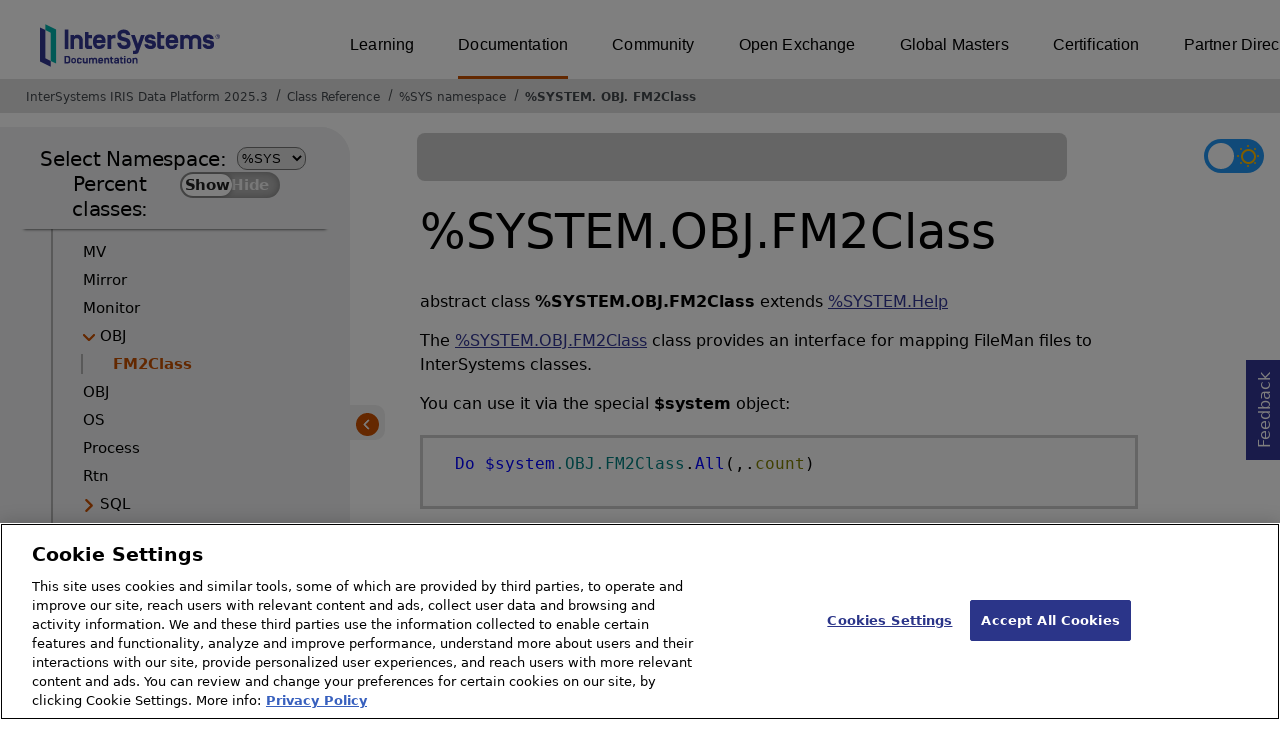

--- FILE ---
content_type: text/html; charset=utf-8
request_url: https://irisdocs.intersystems.com/irislatest/csp/documatic/%25CSP.Documatic.cls?LIBRARY=%25SYS&CLASSNAME=%25SYSTEM.OBJ.FM2Class
body_size: 60520
content:
<!DOCTYPE html>
<html lang="en">
<head><!-- OneTrust Cookies Consent Notice start for intersystems.com -->
<script src="https://cdn.cookielaw.org/scripttemplates/otSDKStub.js"  type="text/javascript" charset="UTF-8" data-domain-script="8d5650d9-35f0-4aec-8e1f-9fa3682325e6" ></script>
<script type="text/javascript">
function OptanonWrapper() { }
</script>
<!-- OneTrust Cookies Consent Notice end for docs.intersystems.com -->

<!-- Google Tag Manager -->
<script>(function(w,d,s,l,i){w[l]=w[l]||[];w[l].push({'gtm.start':
new Date().getTime(),event:'gtm.js'});var f=d.getElementsByTagName(s)[0],
j=d.createElement(s),dl=l!='dataLayer'?'&l='+l:'';j.async=true;j.src=
'https://www.googletagmanager.com/gtm.js?id='+i+dl;f.parentNode.insertBefore(j,f);
})(window,document,'script','dataLayer','GTM-T38JKJG');</script>
<!-- End Google Tag Manager --><!-- serverID = C-3 -->
<meta http-equiv="X-UA-Compatible" content="IE=edge;chrome=1" >
<meta name="viewport" content="width=device-width, initial-scale=1.0">
<meta property="og:image:width" content="1200">
<meta property="og:image:height" content="630">
<title>%SYSTEM.OBJ.FM2Class - InterSystems IRIS Data Platform 2025.3</title>
<meta name="twitter:title" content="%SYSTEM.OBJ.FM2Class - InterSystems IRIS Data Platform 2025.3">
<meta name="description" content="The %SYSTEM.OBJ.FM2Class class provides an interface for mapping  FileMan files to InterSystems classes. You can use it via the special $system object:  Do $sys">
<meta name="og:description" content="The %SYSTEM.OBJ.FM2Class class provides an interface for mapping  FileMan files to InterSystems classes. You can use it via the special $system object:  Do $sys">
<meta name="twitter:description" content="The %SYSTEM.OBJ.FM2Class class provides an interface for mapping  FileMan files to InterSystems classes. You can use it via the special $system object:  Do $sys">
<meta name="image" property="og:image" content="https://docs.intersystems.com/irislatest/csp/docbook/Intersystems_optlsy.jpg">
<meta name="twitter:image" content="https://docs.intersystems.com/irislatest/csp/docbook/Intersystems_optlsy.jpg">
<meta class="swiftype" name="ST-ContentSource" data-type="string" content="Documentation" />
<meta class="swiftype" name="ST-ContentType" data-type="string" content="Class Reference" />
<meta class="swiftype" name="ST-Product" data-type="string" content="InterSystems IRIS"/>
<meta class="algolia" name="ALG-AppID" data-type="string" content="EP91R43SFK"/>
<meta class="algolia" name="ALG-Index" data-type="string" content="docs"/>
<meta class="algolia" name="ALG-SearchKey" data-type="string" content="709759d92d99a5cf927e90c965741389"/>
<meta class="algolia" name="ALG-Product" data-type="string" content="product:'InterSystems IRIS'"/>
<meta class="algolia" name="ALG-Version" data-type="string" content="version:'2025.3'"/>
<script>
  var ALGOLIA_INSIGHTS_SRC = "https://cdn.jsdelivr.net/npm/search-insights@2.0.3";

  !function(e,a,t,n,s,i,c){e.AlgoliaAnalyticsObject=s,e[s]=e[s]||function(){
  (e[s].queue=e[s].queue||[]).push(arguments)},i=a.createElement(t),c=a.getElementsByTagName(t)[0],
  i.async=1,i.src=n,c.parentNode.insertBefore(i,c)
  }(window,document,"script",ALGOLIA_INSIGHTS_SRC,"aa");

aa('init',
{ appId: 'EP91R43SFK', apiKey: '709759d92d99a5cf927e90c965741389', } 
);
</script>
<link rel="canonical" href="https://docs.intersystems.com/irislatest/csp/documatic/%25CSP.Documatic.cls?LIBRARY=%25SYS&CLASSNAME=%25SYSTEM.OBJ.FM2Class">

<link rel="stylesheet" class="basestylesheet" id="classrefredesign" type="text/css" href="classrefredesign.css"><link rel="stylesheet" class="extrastylesheet" id="lightstylesheet" type="text/css" href="classreflight.css">

<script type="text/javascript" src="https://docs.intersystems.com/irislatest/csp/docbook/jquery-3.6.0.min.js"></script>
<script language="JavaScript" type="text/javascript" src="/irislatest/csp/broker/cspxmlhttp.js"></script><script language="JavaScript" type="text/javascript" src="/irislatest/csp/broker/cspbroker.js"></script><script>function addChildrenAfter(item,name,Id,ns) {var h=cspHttpServerMethod("7xheBiucvesM$FRBaw1cBJ4hiSX61M7WoyIRvfjIvOAOATU2XY1fIbvzIeGrad8hduFbDqqRh7R2HWPT17zHMA",name,Id,ns);if (h!==null) {item.insertAdjacentHTML('afterend',h); } else {location.reload();}return false;}</script>
</head>
<body>

<a class="ac-skip-main" href="#main" data-swiftype-index="false">Skip to main content</a>
<div id ="content-outer">

<noscript><link rel="stylesheet" id="noscriptstylesheet" type="text/css" href="https://docs.intersystems.com/irislatest/csp/docbook/noscriptstyles.css"></noscript>
<noscript><div class="noscriptbanner" data-swiftype-index="false"><p>Sorry, your browser does not support JavaScript or JavaScript is disabled. Please enable JavaScript or use another browser to have a better experience.</p></div></noscript>
<div id="banner" class="search-algolia" data-swiftype-index="false">
<div id="bannerleft">
<a href="https://docs.intersystems.com" target="_blank">
<img id="docslogo" src="https://docs.intersystems.com/irislatest/csp/docbook/IS_HBG_SM_TM-cmyk.svg" alt="InterSystems: Creative data technology" height="71" width="263">
</a>
</div> <!-- end of bannerleft -->

<nav id="sitesmenulist" data-swiftype-index="false" aria-label="menu of other InterSystems websites">
<ul class="top-menu">
<li><a href="https://learning.intersystems.com/" target="_top">Learning</a></li>
<li class="activesite"><a href="https://docs.intersystems.com" target="_top">Documentation</a></li>
<li><a href="https://community.intersystems.com/" target="_top">Community</a></li>
<li><a href="https://openexchange.intersystems.com/" target="_top">Open Exchange</a></li>
<li><a href="https://globalmasters.intersystems.com/" target="_top">Global Masters</a></li>
<li><a href="https://www.intersystems.com/support-learning/learning-services/certification-program/" target="_top">Certification</a></li>
<li><a href="https://partner.intersystems.com/" target="_top">Partner Directory</a></li>
</ul>
</nav>
</div> <!-- end of banner -->

<nav class="locatordiv" data-swiftype-index="false" aria-label="breadcrumbs">
<ol>
<li><A href="/irislatest/csp/docbook/DocBook.UI.Page.cls" target="_blank" rel="noopener">InterSystems IRIS Data Platform 2025.3<span class="ac-visually-hidden">Opens in a new tab</span></A></li>
<li><A href="%25CSP.Documatic.cls?LIBRARY=%25SYS">Class Reference</A></li>
<li><A href="%25CSP.Documatic.cls?LIBRARY=%25SYS">%SYS namespace</A></li>
<li><A href="%25CSP.Documatic.cls?LIBRARY=%25SYS&PACKAGE=%25SYSTEM">%SYSTEM</A>.<A href="%25CSP.Documatic.cls?LIBRARY=%25SYS&PACKAGE=%25SYSTEM.OBJ">OBJ</A>.<A href="%25CSP.Documatic.cls?LIBRARY=%25SYS&CLASSNAME=%25SYSTEM.OBJ.FM2Class">FM2Class</A></li>
</ol>
</nav>



<nav id="documaticlefttoc" class="documaticlefttoc" aria-label="InterSystems IRIS Data Platform 2025.3 Class Reference navigation menu" data-swiftype-index="false">
<div class="lefttoctitle">
<form name="Main">Select Namespace: 
<select id="libList" title="Namespace to browse" onchange="window.location.href=this.value;">
<option value="%25CSP.Documatic.cls?LIBRARY=%25SYS"  selected>%SYS</option>
<option value="%25CSP.Documatic.cls?LIBRARY=ENSLIB" >ENSLIB</option>
</select>
</form>
<div class="percent-classes-switch">Percent classes: <div class="btn-container"><label data-sysclasses="show" class="switch btn-color-mode-switch" ><input value="1" id=color_mode1 name="color_mode" type="checkbox" onclick="togglePercentage()"> <label class="btn-color-mode-switch-inner" data-off="Show" data-on="Hide" for="color_mode"></label></label></div></div></div>
<ul class="toc" id="leftTocContent"><div class="leftTocitem"><img id="Im1" class="chevrontoc" src="../docbook/newIcon-nav_collapsed_arrow_orange.svg" aria-hidden="true" onclick="expandItGet('1');">
<li class="tocitem PackageChoice leftTocitem""><span onclick="expandItGet('1');" fullname="%Api" title="Expand/Collapse package %Api">%Api</span></div></li><div class="leftTocitem"><img id="Im2" class="chevrontoc" src="../docbook/newIcon-nav_collapsed_arrow_orange.svg" aria-hidden="true" onclick="expandItGet('2');">
<li class="tocitem PackageChoice leftTocitem""><span onclick="expandItGet('2');" fullname="%Archive" title="Expand/Collapse package %Archive">%Archive</span></div></li><div class="leftTocitem"><img id="Im3" class="chevrontoc" src="../docbook/newIcon-nav_collapsed_arrow_orange.svg" aria-hidden="true" onclick="expandItGet('3');">
<li class="tocitem PackageChoice leftTocitem""><span onclick="expandItGet('3');" fullname="%CSP" title="Expand/Collapse package %CSP">%CSP</span></div></li><div class="leftTocitem"><img id="Im4" class="chevrontoc" src="../docbook/newIcon-nav_collapsed_arrow_orange.svg" aria-hidden="true" onclick="expandItGet('4');">
<li class="tocitem PackageChoice leftTocitem""><span onclick="expandItGet('4');" fullname="%Collection" title="Expand/Collapse package %Collection">%Collection</span></div></li><div class="leftTocitem"><img id="Im5" class="chevrontoc" src="../docbook/newIcon-nav_collapsed_arrow_orange.svg" aria-hidden="true" onclick="expandItGet('5');">
<li class="tocitem PackageChoice leftTocitem""><span onclick="expandItGet('5');" fullname="%DeepSee" title="Expand/Collapse package %DeepSee">%DeepSee</span></div></li><div class="leftTocitem"><img id="Im6" class="chevrontoc" src="../docbook/newIcon-nav_collapsed_arrow_orange.svg" aria-hidden="true" onclick="expandItGet('6');">
<li class="tocitem PackageChoice leftTocitem""><span onclick="expandItGet('6');" fullname="%Dictionary" title="Expand/Collapse package %Dictionary">%Dictionary</span></div></li><div class="leftTocitem"><img id="Im7" class="chevrontoc" src="../docbook/newIcon-nav_collapsed_arrow_orange.svg" aria-hidden="true" onclick="expandItGet('7');">
<li class="tocitem PackageChoice leftTocitem""><span onclick="expandItGet('7');" fullname="%DocDB" title="Expand/Collapse package %DocDB">%DocDB</span></div></li><div class="leftTocitem"><img id="Im8" class="chevrontoc" src="../docbook/newIcon-nav_collapsed_arrow_orange.svg" aria-hidden="true" onclick="expandItGet('8');">
<li class="tocitem PackageChoice leftTocitem""><span onclick="expandItGet('8');" fullname="%Embedding" title="Expand/Collapse package %Embedding">%Embedding</span></div></li><div class="leftTocitem"><img id="Im9" class="chevrontoc" src="../docbook/newIcon-nav_collapsed_arrow_orange.svg" aria-hidden="true" onclick="expandItGet('9');">
<li class="tocitem PackageChoice leftTocitem""><span onclick="expandItGet('9');" fullname="%Exception" title="Expand/Collapse package %Exception">%Exception</span></div></li><div class="leftTocitem"><img id="Im10" class="chevrontoc" src="../docbook/newIcon-nav_collapsed_arrow_orange.svg" aria-hidden="true" onclick="expandItGet('10');">
<li class="tocitem PackageChoice leftTocitem""><span onclick="expandItGet('10');" fullname="%ExtentMgr" title="Expand/Collapse package %ExtentMgr">%ExtentMgr</span></div></li><div class="leftTocitem"><img id="Im11" class="chevrontoc" src="../docbook/newIcon-nav_collapsed_arrow_orange.svg" aria-hidden="true" onclick="expandItGet('11');">
<li class="tocitem PackageChoice leftTocitem""><span onclick="expandItGet('11');" fullname="%External" title="Expand/Collapse package %External">%External</span></div></li><div class="leftTocitem"><img id="Im12" class="chevrontoc" src="../docbook/newIcon-nav_collapsed_arrow_orange.svg" aria-hidden="true" onclick="expandItGet('12');">
<li class="tocitem PackageChoice leftTocitem""><span onclick="expandItGet('12');" fullname="%FileMan" title="Expand/Collapse package %FileMan">%FileMan</span></div></li><div class="leftTocitem"><img id="Im13" class="chevrontoc" src="../docbook/newIcon-nav_collapsed_arrow_orange.svg" aria-hidden="true" onclick="expandItGet('13');">
<li class="tocitem PackageChoice leftTocitem""><span onclick="expandItGet('13');" fullname="%Installer" title="Expand/Collapse package %Installer">%Installer</span></div></li><div class="leftTocitem"><img id="Im14" class="chevrontoc" src="../docbook/newIcon-nav_collapsed_arrow_orange.svg" aria-hidden="true" onclick="expandItGet('14');">
<li class="tocitem PackageChoice leftTocitem""><span onclick="expandItGet('14');" fullname="%Iterator" title="Expand/Collapse package %Iterator">%Iterator</span></div></li><div class="leftTocitem"><img id="Im15" class="chevrontoc" src="../docbook/newIcon-nav_collapsed_arrow_orange.svg" aria-hidden="true" onclick="expandItGet('15');">
<li class="tocitem PackageChoice leftTocitem""><span onclick="expandItGet('15');" fullname="%JSON" title="Expand/Collapse package %JSON">%JSON</span></div></li><div class="leftTocitem"><img id="Im16" class="chevrontoc" src="../docbook/newIcon-nav_collapsed_arrow_orange.svg" aria-hidden="true" onclick="expandItGet('16');">
<li class="tocitem PackageChoice leftTocitem""><span onclick="expandItGet('16');" fullname="%Library" title="Expand/Collapse package %Library">%Library</span></div></li><div class="leftTocitem"><img id="Im17" class="chevrontoc" src="../docbook/newIcon-nav_collapsed_arrow_orange.svg" aria-hidden="true" onclick="expandItGet('17');">
<li class="tocitem PackageChoice leftTocitem""><span onclick="expandItGet('17');" fullname="%MFT" title="Expand/Collapse package %MFT">%MFT</span></div></li><div class="leftTocitem"><img id="Im18" class="chevrontoc" src="../docbook/newIcon-nav_collapsed_arrow_orange.svg" aria-hidden="true" onclick="expandItGet('18');">
<li class="tocitem PackageChoice leftTocitem""><span onclick="expandItGet('18');" fullname="%Monitor" title="Expand/Collapse package %Monitor">%Monitor</span></div></li><div class="leftTocitem"><img id="Im19" class="chevrontoc" src="../docbook/newIcon-nav_collapsed_arrow_orange.svg" aria-hidden="true" onclick="expandItGet('19');">
<li class="tocitem PackageChoice leftTocitem""><span onclick="expandItGet('19');" fullname="%Net" title="Expand/Collapse package %Net">%Net</span></div></li><div class="leftTocitem"><img id="Im20" class="chevrontoc" src="../docbook/newIcon-nav_collapsed_arrow_orange.svg" aria-hidden="true" onclick="expandItGet('20');">
<li class="tocitem PackageChoice leftTocitem""><span onclick="expandItGet('20');" fullname="%OAuth2" title="Expand/Collapse package %OAuth2">%OAuth2</span></div></li><div class="leftTocitem"><img id="Im21" class="chevrontoc" src="../docbook/newIcon-nav_collapsed_arrow_orange.svg" aria-hidden="true" onclick="expandItGet('21');">
<li class="tocitem PackageChoice leftTocitem""><span onclick="expandItGet('21');" fullname="%Projection" title="Expand/Collapse package %Projection">%Projection</span></div></li><div class="leftTocitem"><img id="Im22" class="chevrontoc" src="../docbook/newIcon-nav_collapsed_arrow_orange.svg" aria-hidden="true" onclick="expandItGet('22');">
<li class="tocitem PackageChoice leftTocitem""><span onclick="expandItGet('22');" fullname="%REST" title="Expand/Collapse package %REST">%REST</span></div></li><div class="leftTocitem"><img id="Im23" class="chevrontoc" src="../docbook/newIcon-nav_collapsed_arrow_orange.svg" aria-hidden="true" onclick="expandItGet('23');">
<li class="tocitem PackageChoice leftTocitem""><span onclick="expandItGet('23');" fullname="%Regex" title="Expand/Collapse package %Regex">%Regex</span></div></li><div class="leftTocitem"><img id="Im24" class="chevrontoc" src="../docbook/newIcon-nav_collapsed_arrow_orange.svg" aria-hidden="true" onclick="expandItGet('24');">
<li class="tocitem PackageChoice leftTocitem""><span onclick="expandItGet('24');" fullname="%SAML" title="Expand/Collapse package %SAML">%SAML</span></div></li><div class="leftTocitem"><img id="Im25" class="chevrontoc" src="../docbook/newIcon-nav_collapsed_arrow_orange.svg" aria-hidden="true" onclick="expandItGet('25');">
<li class="tocitem PackageChoice leftTocitem""><span onclick="expandItGet('25');" fullname="%SOAP" title="Expand/Collapse package %SOAP">%SOAP</span></div></li><div class="leftTocitem"><img id="Im26" class="chevrontoc" src="../docbook/newIcon-nav_collapsed_arrow_orange.svg" aria-hidden="true" onclick="expandItGet('26');">
<li class="tocitem PackageChoice leftTocitem""><span onclick="expandItGet('26');" fullname="%SQL" title="Expand/Collapse package %SQL">%SQL</span></div></li><div class="leftTocitem"><img id="Im27" class="chevrontoc" src="../docbook/newIcon-nav_collapsed_arrow_orange.svg" aria-hidden="true" onclick="expandItGet('27');">
<li class="tocitem PackageChoice leftTocitem""><span onclick="expandItGet('27');" fullname="%SYS" title="Expand/Collapse package %SYS">%SYS</span></div></li><div class="leftTocitem"><img id="Im28" class="chevrontoc" src="../docbook/newIcon-nav_expanded_arrow_orange.svg" aria-hidden="true" onclick="expandItGet('28');">
<li class="tocitem PackageChoice leftTocitem""><span onclick="expandItGet('28');" fullname="%SYSTEM" title="Expand/Collapse package %SYSTEM">%SYSTEM</span></div></li>

<div id="Id28"><ul class="toc">
<li class="tocitem IndexChoice leftTocitem""><A href="%25CSP.Documatic.cls?LIBRARY=%25SYS&CLASSNAME=%25SYSTEM.AbstractWorkMgr">AbstractWorkMgr</A></li>
<li class="tocitem IndexChoice leftTocitem""><A href="%25CSP.Documatic.cls?LIBRARY=%25SYS&CLASSNAME=%25SYSTEM.Activate">Activate</A></li>
<li class="tocitem IndexChoice leftTocitem""><A href="%25CSP.Documatic.cls?LIBRARY=%25SYS&CLASSNAME=%25SYSTEM.AutoLock">AutoLock</A></li>
<li class="tocitem IndexChoice leftTocitem""><A href="%25CSP.Documatic.cls?LIBRARY=%25SYS&CLASSNAME=%25SYSTEM.Bit">Bit</A></li>
<li class="tocitem IndexChoice leftTocitem""><A href="%25CSP.Documatic.cls?LIBRARY=%25SYS&CLASSNAME=%25SYSTEM.CPU">CPU</A></li>
<li class="tocitem IndexChoice leftTocitem""><A href="%25CSP.Documatic.cls?LIBRARY=%25SYS&CLASSNAME=%25SYSTEM.CSP">CSP</A></li>
<li class="tocitem IndexChoice leftTocitem""><A href="%25CSP.Documatic.cls?LIBRARY=%25SYS&CLASSNAME=%25SYSTEM.Cluster">Cluster</A></li>
<li class="tocitem IndexChoice leftTocitem""><A href="%25CSP.Documatic.cls?LIBRARY=%25SYS&CLASSNAME=%25SYSTEM.CodeScanner">CodeScanner</A></li><div class="leftTocitem"><img id="Im28_9" class="chevrontoc" src="../docbook/newIcon-nav_collapsed_arrow_orange.svg" aria-hidden="true" onclick="expandItGet('28_9');">
<li class="tocitem PackageChoice leftTocitem""><span onclick="expandItGet('28_9');" fullname="%SYSTEM.Config" title="Expand/Collapse package %SYSTEM.Config">Config</span></div></li>
<li class="tocitem IndexChoice leftTocitem""><A href="%25CSP.Documatic.cls?LIBRARY=%25SYS&CLASSNAME=%25SYSTEM.Config">Config</A></li>
<li class="tocitem IndexChoice leftTocitem""><A href="%25CSP.Documatic.cls?LIBRARY=%25SYS&CLASSNAME=%25SYSTEM.Container">Container</A></li><div class="leftTocitem"><img id="Im28_12" class="chevrontoc" src="../docbook/newIcon-nav_collapsed_arrow_orange.svg" aria-hidden="true" onclick="expandItGet('28_12');">
<li class="tocitem PackageChoice leftTocitem""><span onclick="expandItGet('28_12');" fullname="%SYSTEM.Context" title="Expand/Collapse package %SYSTEM.Context">Context</span></div></li>
<li class="tocitem IndexChoice leftTocitem""><A href="%25CSP.Documatic.cls?LIBRARY=%25SYS&CLASSNAME=%25SYSTEM.Context">Context</A></li>
<li class="tocitem IndexChoice leftTocitem""><A href="%25CSP.Documatic.cls?LIBRARY=%25SYS&CLASSNAME=%25SYSTEM.DSTIME">DSTIME</A></li>
<li class="tocitem IndexChoice leftTocitem""><A href="%25CSP.Documatic.cls?LIBRARY=%25SYS&CLASSNAME=%25SYSTEM.DeepSee">DeepSee</A></li>
<li class="tocitem IndexChoice leftTocitem""><A href="%25CSP.Documatic.cls?LIBRARY=%25SYS&CLASSNAME=%25SYSTEM.Dictionary">Dictionary</A></li>
<li class="tocitem IndexChoice leftTocitem""><A href="%25CSP.Documatic.cls?LIBRARY=%25SYS&CLASSNAME=%25SYSTEM.DocDB">DocDB</A></li>
<li class="tocitem IndexChoice leftTocitem""><A href="%25CSP.Documatic.cls?LIBRARY=%25SYS&CLASSNAME=%25SYSTEM.ECP">ECP</A></li>
<li class="tocitem IndexChoice leftTocitem""><A href="%25CSP.Documatic.cls?LIBRARY=%25SYS&CLASSNAME=%25SYSTEM.Encryption">Encryption</A></li>
<li class="tocitem IndexChoice leftTocitem""><A href="%25CSP.Documatic.cls?LIBRARY=%25SYS&CLASSNAME=%25SYSTEM.Error">Error</A></li>
<li class="tocitem IndexChoice leftTocitem""><A href="%25CSP.Documatic.cls?LIBRARY=%25SYS&CLASSNAME=%25SYSTEM.Event">Event</A></li>
<li class="tocitem IndexChoice leftTocitem""><A href="%25CSP.Documatic.cls?LIBRARY=%25SYS&CLASSNAME=%25SYSTEM.ExtentMapper">ExtentMapper</A></li>
<li class="tocitem IndexChoice leftTocitem""><A href="%25CSP.Documatic.cls?LIBRARY=%25SYS&CLASSNAME=%25SYSTEM.Help">Help</A></li>
<li class="tocitem IndexChoice leftTocitem""><A href="%25CSP.Documatic.cls?LIBRARY=%25SYS&CLASSNAME=%25SYSTEM.INetInfo">INetInfo</A></li>
<li class="tocitem IndexChoice leftTocitem""><A href="%25CSP.Documatic.cls?LIBRARY=%25SYS&CLASSNAME=%25SYSTEM.IS">IS</A></li>
<li class="tocitem IndexChoice leftTocitem""><A href="%25CSP.Documatic.cls?LIBRARY=%25SYS&CLASSNAME=%25SYSTEM.License">License</A></li>
<li class="tocitem IndexChoice leftTocitem""><A href="%25CSP.Documatic.cls?LIBRARY=%25SYS&CLASSNAME=%25SYSTEM.MV">MV</A></li>
<li class="tocitem IndexChoice leftTocitem""><A href="%25CSP.Documatic.cls?LIBRARY=%25SYS&CLASSNAME=%25SYSTEM.Mirror">Mirror</A></li>
<li class="tocitem IndexChoice leftTocitem""><A href="%25CSP.Documatic.cls?LIBRARY=%25SYS&CLASSNAME=%25SYSTEM.Monitor">Monitor</A></li><div class="leftTocitem"><img id="Im28_30" class="chevrontoc" src="../docbook/newIcon-nav_expanded_arrow_orange.svg" aria-hidden="true" onclick="expandItGet('28_30');">
<li class="tocitem PackageChoice leftTocitem""><span onclick="expandItGet('28_30');" fullname="%SYSTEM.OBJ" title="Expand/Collapse package %SYSTEM.OBJ">OBJ</span></div></li>

<div id="Id28_30"><ul class="toc">
<li class="tocitem IndexChoice selected leftTocitem""><A href="%25CSP.Documatic.cls?LIBRARY=%25SYS&CLASSNAME=%25SYSTEM.OBJ.FM2Class"><span class="ac-visually-hidden">Current page: </span>FM2Class</A></li>
</ul></div>
<li class="tocitem IndexChoice leftTocitem""><A href="%25CSP.Documatic.cls?LIBRARY=%25SYS&CLASSNAME=%25SYSTEM.OBJ">OBJ</A></li>
<li class="tocitem IndexChoice leftTocitem""><A href="%25CSP.Documatic.cls?LIBRARY=%25SYS&CLASSNAME=%25SYSTEM.OS">OS</A></li>
<li class="tocitem IndexChoice leftTocitem""><A href="%25CSP.Documatic.cls?LIBRARY=%25SYS&CLASSNAME=%25SYSTEM.Process">Process</A></li>
<li class="tocitem IndexChoice leftTocitem""><A href="%25CSP.Documatic.cls?LIBRARY=%25SYS&CLASSNAME=%25SYSTEM.Rtn">Rtn</A></li><div class="leftTocitem"><img id="Im28_35" class="chevrontoc" src="../docbook/newIcon-nav_collapsed_arrow_orange.svg" aria-hidden="true" onclick="expandItGet('28_35');">
<li class="tocitem PackageChoice leftTocitem""><span onclick="expandItGet('28_35');" fullname="%SYSTEM.SQL" title="Expand/Collapse package %SYSTEM.SQL">SQL</span></div></li>
<li class="tocitem IndexChoice leftTocitem""><A href="%25CSP.Documatic.cls?LIBRARY=%25SYS&CLASSNAME=%25SYSTEM.SQL">SQL</A></li>
<li class="tocitem IndexChoice leftTocitem""><A href="%25CSP.Documatic.cls?LIBRARY=%25SYS&CLASSNAME=%25SYSTEM.SQLGateway">SQLGateway</A></li>
<li class="tocitem IndexChoice leftTocitem""><A href="%25CSP.Documatic.cls?LIBRARY=%25SYS&CLASSNAME=%25SYSTEM.SYS">SYS</A></li><div class="leftTocitem"><img id="Im28_39" class="chevrontoc" src="../docbook/newIcon-nav_collapsed_arrow_orange.svg" aria-hidden="true" onclick="expandItGet('28_39');">
<li class="tocitem PackageChoice leftTocitem""><span onclick="expandItGet('28_39');" fullname="%SYSTEM.Security" title="Expand/Collapse package %SYSTEM.Security">Security</span></div></li>
<li class="tocitem IndexChoice leftTocitem""><A href="%25CSP.Documatic.cls?LIBRARY=%25SYS&CLASSNAME=%25SYSTEM.Security">Security</A></li>
<li class="tocitem IndexChoice leftTocitem""><A href="%25CSP.Documatic.cls?LIBRARY=%25SYS&CLASSNAME=%25SYSTEM.Semaphore">Semaphore</A></li>
<li class="tocitem IndexChoice leftTocitem""><A href="%25CSP.Documatic.cls?LIBRARY=%25SYS&CLASSNAME=%25SYSTEM.ShardWorkMgr">ShardWorkMgr</A></li>
<li class="tocitem IndexChoice leftTocitem""><A href="%25CSP.Documatic.cls?LIBRARY=%25SYS&CLASSNAME=%25SYSTEM.Sharding">Sharding</A></li>
<li class="tocitem IndexChoice leftTocitem""><A href="%25CSP.Documatic.cls?LIBRARY=%25SYS&CLASSNAME=%25SYSTEM.Socket">Socket</A></li>
<li class="tocitem IndexChoice leftTocitem""><A href="%25CSP.Documatic.cls?LIBRARY=%25SYS&CLASSNAME=%25SYSTEM.Status">Status</A></li>
<li class="tocitem IndexChoice leftTocitem""><A href="%25CSP.Documatic.cls?LIBRARY=%25SYS&CLASSNAME=%25SYSTEM.TCPDevice">TCPDevice</A></li>
<li class="tocitem IndexChoice leftTocitem""><A href="%25CSP.Documatic.cls?LIBRARY=%25SYS&CLASSNAME=%25SYSTEM.TSQL">TSQL</A></li>
<li class="tocitem IndexChoice leftTocitem""><A href="%25CSP.Documatic.cls?LIBRARY=%25SYS&CLASSNAME=%25SYSTEM.Task">Task</A></li>
<li class="tocitem IndexChoice leftTocitem""><A href="%25CSP.Documatic.cls?LIBRARY=%25SYS&CLASSNAME=%25SYSTEM.TaskConfig">TaskConfig</A></li>
<li class="tocitem IndexChoice leftTocitem""><A href="%25CSP.Documatic.cls?LIBRARY=%25SYS&CLASSNAME=%25SYSTEM.TaskHistory">TaskHistory</A></li>
<li class="tocitem IndexChoice leftTocitem""><A href="%25CSP.Documatic.cls?LIBRARY=%25SYS&CLASSNAME=%25SYSTEM.TaskInit">TaskInit</A></li>
<li class="tocitem IndexChoice leftTocitem""><A href="%25CSP.Documatic.cls?LIBRARY=%25SYS&CLASSNAME=%25SYSTEM.Util">Util</A></li>
<li class="tocitem IndexChoice leftTocitem""><A href="%25CSP.Documatic.cls?LIBRARY=%25SYS&CLASSNAME=%25SYSTEM.Version">Version</A></li>
<li class="tocitem IndexChoice leftTocitem""><A href="%25CSP.Documatic.cls?LIBRARY=%25SYS&CLASSNAME=%25SYSTEM.WorkMgr">WorkMgr</A></li>
<li class="tocitem IndexChoice leftTocitem""><A href="%25CSP.Documatic.cls?LIBRARY=%25SYS&CLASSNAME=%25SYSTEM.WorkMgrIPQ">WorkMgrIPQ</A></li><div class="leftTocitem"><img id="Im28_56" class="chevrontoc" src="../docbook/newIcon-nav_collapsed_arrow_orange.svg" aria-hidden="true" onclick="expandItGet('28_56');">
<li class="tocitem PackageChoice leftTocitem""><span onclick="expandItGet('28_56');" fullname="%SYSTEM.dotnet" title="Expand/Collapse package %SYSTEM.dotnet">dotnet</span></div></li><div class="leftTocitem"><img id="Im28_57" class="chevrontoc" src="../docbook/newIcon-nav_collapsed_arrow_orange.svg" aria-hidden="true" onclick="expandItGet('28_57');">
<li class="tocitem PackageChoice leftTocitem""><span onclick="expandItGet('28_57');" fullname="%SYSTEM.external" title="Expand/Collapse package %SYSTEM.external">external</span></div></li>
<li class="tocitem IndexChoice leftTocitem""><A href="%25CSP.Documatic.cls?LIBRARY=%25SYS&CLASSNAME=%25SYSTEM.external">external</A></li>
<li class="tocitem IndexChoice leftTocitem""><A href="%25CSP.Documatic.cls?LIBRARY=%25SYS&CLASSNAME=%25SYSTEM.iKnow">iKnow</A></li><div class="leftTocitem"><img id="Im28_60" class="chevrontoc" src="../docbook/newIcon-nav_collapsed_arrow_orange.svg" aria-hidden="true" onclick="expandItGet('28_60');">
<li class="tocitem PackageChoice leftTocitem""><span onclick="expandItGet('28_60');" fullname="%SYSTEM.java" title="Expand/Collapse package %SYSTEM.java">java</span></div></li>
</ul></div><div class="leftTocitem"><img id="Im29" class="chevrontoc" src="../docbook/newIcon-nav_collapsed_arrow_orange.svg" aria-hidden="true" onclick="expandItGet('29');">
<li class="tocitem PackageChoice leftTocitem""><span onclick="expandItGet('29');" fullname="%Stream" title="Expand/Collapse package %Stream">%Stream</span></div></li><div class="leftTocitem"><img id="Im30" class="chevrontoc" src="../docbook/newIcon-nav_collapsed_arrow_orange.svg" aria-hidden="true" onclick="expandItGet('30');">
<li class="tocitem PackageChoice leftTocitem""><span onclick="expandItGet('30');" fullname="%Studio" title="Expand/Collapse package %Studio">%Studio</span></div></li><div class="leftTocitem"><img id="Im31" class="chevrontoc" src="../docbook/newIcon-nav_collapsed_arrow_orange.svg" aria-hidden="true" onclick="expandItGet('31');">
<li class="tocitem PackageChoice leftTocitem""><span onclick="expandItGet('31');" fullname="%Trace" title="Expand/Collapse package %Trace">%Trace</span></div></li><div class="leftTocitem"><img id="Im32" class="chevrontoc" src="../docbook/newIcon-nav_collapsed_arrow_orange.svg" aria-hidden="true" onclick="expandItGet('32');">
<li class="tocitem PackageChoice leftTocitem""><span onclick="expandItGet('32');" fullname="%UnitTest" title="Expand/Collapse package %UnitTest">%UnitTest</span></div></li><div class="leftTocitem"><img id="Im33" class="chevrontoc" src="../docbook/newIcon-nav_collapsed_arrow_orange.svg" aria-hidden="true" onclick="expandItGet('33');">
<li class="tocitem PackageChoice leftTocitem""><span onclick="expandItGet('33');" fullname="%Wallet" title="Expand/Collapse package %Wallet">%Wallet</span></div></li><div class="leftTocitem"><img id="Im34" class="chevrontoc" src="../docbook/newIcon-nav_collapsed_arrow_orange.svg" aria-hidden="true" onclick="expandItGet('34');">
<li class="tocitem PackageChoice leftTocitem""><span onclick="expandItGet('34');" fullname="%WebStress" title="Expand/Collapse package %WebStress">%WebStress</span></div></li><div class="leftTocitem"><img id="Im35" class="chevrontoc" src="../docbook/newIcon-nav_collapsed_arrow_orange.svg" aria-hidden="true" onclick="expandItGet('35');">
<li class="tocitem PackageChoice leftTocitem""><span onclick="expandItGet('35');" fullname="%XDBC" title="Expand/Collapse package %XDBC">%XDBC</span></div></li><div class="leftTocitem"><img id="Im36" class="chevrontoc" src="../docbook/newIcon-nav_collapsed_arrow_orange.svg" aria-hidden="true" onclick="expandItGet('36');">
<li class="tocitem PackageChoice leftTocitem""><span onclick="expandItGet('36');" fullname="%XML" title="Expand/Collapse package %XML">%XML</span></div></li><div class="leftTocitem"><img id="Im37" class="chevrontoc" src="../docbook/newIcon-nav_collapsed_arrow_orange.svg" aria-hidden="true" onclick="expandItGet('37');">
<li class="tocitem PackageChoice leftTocitem""><span onclick="expandItGet('37');" fullname="%ZEN" title="Expand/Collapse package %ZEN">%ZEN</span></div></li><div class="leftTocitem"><img id="Im38" class="chevrontoc" src="../docbook/newIcon-nav_collapsed_arrow_orange.svg" aria-hidden="true" onclick="expandItGet('38');">
<li class="tocitem PackageChoice leftTocitem""><span onclick="expandItGet('38');" fullname="%iFind" title="Expand/Collapse package %iFind">%iFind</span></div></li><div class="leftTocitem"><img id="Im39" class="chevrontoc" src="../docbook/newIcon-nav_collapsed_arrow_orange.svg" aria-hidden="true" onclick="expandItGet('39');">
<li class="tocitem PackageChoice leftTocitem""><span onclick="expandItGet('39');" fullname="%iKnow" title="Expand/Collapse package %iKnow">%iKnow</span></div></li><div class="leftTocitem"><img id="Im40" class="chevrontoc" src="../docbook/newIcon-nav_collapsed_arrow_orange.svg" aria-hidden="true" onclick="expandItGet('40');">
<li class="tocitem PackageChoice leftTocitem""><span onclick="expandItGet('40');" fullname="%xsd" title="Expand/Collapse package %xsd">%xsd</span></div></li><div class="leftTocitem"><img id="Im41" class="chevrontoc" src="../docbook/newIcon-nav_collapsed_arrow_orange.svg" aria-hidden="true" onclick="expandItGet('41');">
<li class="tocitem PackageChoice leftTocitem""><span onclick="expandItGet('41');" fullname="Backup" title="Expand/Collapse package Backup">Backup</span></div></li><div class="leftTocitem"><img id="Im42" class="chevrontoc" src="../docbook/newIcon-nav_collapsed_arrow_orange.svg" aria-hidden="true" onclick="expandItGet('42');">
<li class="tocitem PackageChoice leftTocitem""><span onclick="expandItGet('42');" fullname="Config" title="Expand/Collapse package Config">Config</span></div></li><div class="leftTocitem"><img id="Im43" class="chevrontoc" src="../docbook/newIcon-nav_collapsed_arrow_orange.svg" aria-hidden="true" onclick="expandItGet('43');">
<li class="tocitem PackageChoice leftTocitem""><span onclick="expandItGet('43');" fullname="DataMove" title="Expand/Collapse package DataMove">DataMove</span></div></li><div class="leftTocitem"><img id="Im44" class="chevrontoc" src="../docbook/newIcon-nav_collapsed_arrow_orange.svg" aria-hidden="true" onclick="expandItGet('44');">
<li class="tocitem PackageChoice leftTocitem""><span onclick="expandItGet('44');" fullname="INFORMATION" title="Expand/Collapse package INFORMATION">INFORMATION</span></div></li><div class="leftTocitem"><img id="Im45" class="chevrontoc" src="../docbook/newIcon-nav_collapsed_arrow_orange.svg" aria-hidden="true" onclick="expandItGet('45');">
<li class="tocitem PackageChoice leftTocitem""><span onclick="expandItGet('45');" fullname="Journal" title="Expand/Collapse package Journal">Journal</span></div></li><div class="leftTocitem"><img id="Im46" class="chevrontoc" src="../docbook/newIcon-nav_collapsed_arrow_orange.svg" aria-hidden="true" onclick="expandItGet('46');">
<li class="tocitem PackageChoice leftTocitem""><span onclick="expandItGet('46');" fullname="MonitorTools" title="Expand/Collapse package MonitorTools">MonitorTools</span></div></li><div class="leftTocitem"><img id="Im47" class="chevrontoc" src="../docbook/newIcon-nav_collapsed_arrow_orange.svg" aria-hidden="true" onclick="expandItGet('47');">
<li class="tocitem PackageChoice leftTocitem""><span onclick="expandItGet('47');" fullname="OAuth2" title="Expand/Collapse package OAuth2">OAuth2</span></div></li><div class="leftTocitem"><img id="Im48" class="chevrontoc" src="../docbook/newIcon-nav_collapsed_arrow_orange.svg" aria-hidden="true" onclick="expandItGet('48');">
<li class="tocitem PackageChoice leftTocitem""><span onclick="expandItGet('48');" fullname="PKI" title="Expand/Collapse package PKI">PKI</span></div></li><div class="leftTocitem"><img id="Im49" class="chevrontoc" src="../docbook/newIcon-nav_collapsed_arrow_orange.svg" aria-hidden="true" onclick="expandItGet('49');">
<li class="tocitem PackageChoice leftTocitem""><span onclick="expandItGet('49');" fullname="SYS" title="Expand/Collapse package SYS">SYS</span></div></li><div class="leftTocitem"><img id="Im50" class="chevrontoc" src="../docbook/newIcon-nav_collapsed_arrow_orange.svg" aria-hidden="true" onclick="expandItGet('50');">
<li class="tocitem PackageChoice leftTocitem""><span onclick="expandItGet('50');" fullname="Security" title="Expand/Collapse package Security">Security</span></div></li>
</ul>
<div id="left-toc-bottom-set" class="left-toc-bottom-set">
<div class="left-toc-bottom"><A class="classref-to-docbook imgopen" href="../docbook/DocBook.UI.Page.cls" target="_blank" rel="noopener">InterSystems IRIS 2025.3 <br>Documentation<span class="ac-visually-hidden">Opens in a new tab</span></A></div><button class="hide-left-toc-bottom" onclick="hidelefttocbottom()">
<img src="../docbook/newIcon-back_arrow_orange_bg.svg" width="25px" height="25px"></button></div>
</nav>

<button class="hidelefttoc" onclick="hidelefttoc()">
<img src="../docbook/newIcon-back_arrow_orange_bg.svg" width="25px" height="23px"></button>
<div id="topspace">

<div class="demo searchWidget widget">
<div class="searchWidgetPreview">
<div class="ais-SearchBox-wrapper" id="search-wrapper">
<div class="ais-SearchBox" id="search-input"></div>
</div>
</div>
<div id="search-results-preview" style="display:none;"></div>
</div>

<button class="copilotbutton tooltip-button" target="blank" role="button" aria-label="Open AskMe assistant" aria-expanded="false" aria-controls="chatbot-popup">AskMe 
<span class="tooltip-text" role="tooltip" aria-hidden="true">Open AI assistant</span>
<img src="https://docs.intersystems.com/irislatest/csp/docbook/newIcon-askMe-AskMe Icon.svg" alt="AskMe icon" width="30px" height="30px" class="askMeIcon">
</button>
<div id="darkmodeparent" style="float: right;"><label class="switch" id="darkmodebutton" aria-label="Toggle dark mode"> <input type="checkbox" class="checkbox" onclick="togglestylesheet()"> <span class="slider round"><img class="sun" src="https://docs.intersystems.com/irislatest/csp/docbook/newIcon-sun_star.svg" alt="Sun icon"><img class="moon" src="https://docs.intersystems.com/irislatest/csp/docbook/newIcon-moon_darkmode.svg" alt="Moon icon"></span></label> </div>
</div>

<div id="chatbot-popup" class="chatbot-popup" role="dialog" aria-labelledby="productandversion" aria-describedby="chatbot-body" aria-hidden="true">
<div class="chatbot-header">
<div id="productandversion"><span></span></div>
<span>AskMe</span>
<div id="rightHeaderIcons">
<button id="helpMe" class="askMeHeaderIcons tooltip-button" role="button" aria-label="Send feedback" tabindex="0">
<span class="tooltip-text" role="tooltip" aria-hidden="true">Send feedback</span>
<img src="https://docs.intersystems.com/irislatest/csp/docbook/askMe_helpButton.svg" alt="Help me icon" width="20px" height="20px" >
</button>
<button id="newChat" class="askMeHeaderIcons tooltip-button" role="button" aria-label="Start new chat" tabindex="0">
<span class="tooltip-text" role="tooltip" aria-hidden="true">Reset</span>
<img src="https://docs.intersystems.com/irislatest/csp/docbook/newIcon-askMe-reset.svg" onclick="newChat()" alt="Reset icon" width="20px" height="20px" >
</button>
<button id="minimize" class="askMeHeaderIcons tooltip-button" role="button" aria-label="Minimize chat" aria-expanded="true" aria-controls="chatbot-popup" onclick="toggleChatbotPopup()" tabindex="0">
<span class="tooltip-text" role="tooltip" aria-hidden="true">Hide</span>
<img src="https://docs.intersystems.com/irislatest/csp/docbook/newIcon-askMe-minimize.svg" alt="Minimize icon" width="21px" height="21px" >
</button>
</div>
</div>
<div id="chatbot-body" class="chatbot-body" >
<div id="loading-icon" class="loadIconHidden">
<img src="https://docs.intersystems.com/irislatest/csp/docbook/newIcon-askMe-loading.svg" alt="Loading icon" width="40px" height="40px">
</div>
</div>
<div class="chatbot-footer">
<div id="askmetextandsend">
<label id="chatInputLabel" for="chatInput" class="sr-only">
</label>
<textarea id="chatInput" role="textbox" placeholder="Ask me anything..." aria-labelledby="chatInputLabel" autofocus></textarea>
<button id="sendButton" class="tooltip-button" role="button" aria-label="Send question" onclick="sendButton()" tabindex="0">
<span class="tooltip-text" role="tooltip" aria-hidden="true">Send</span>
<img src="https://docs.intersystems.com/irislatest/csp/docbook/newIcon-askMe-send.svg" alt="Send icon" width="25px" height="25px" class="sendIcon">
</button>
</div>
<div class="chatbot-footer-message" role="note">
Responses may be inaccurate. <a href='https://ls.intersystems.com/samples/askme/askmeinfo.html' target='_blank'>Learn more about AskMe</a>.
</div>
</div>
<div class="resizer resizer-top-left"></div>
</div>
<div id="reportIssueBox" class="report-issue-box" style="display: none;" role="region" aria-label="Report Issue">
<div class="report-header">
<span>Report Issue with AskMe</span>
<button role="button" id="closeReportIssue" onclick="toggleHelpBox()" aria-label="Close report issue box" tabindex="0">
<img src="https://docs.intersystems.com/irislatest/csp/docbook/closeWindowIcon.svg" alt="Close" >
</button>
</div>
<div class="report-body">
<p>If you're experiencing an issue with AskMe or want to provide feedback, email us at 
<strong><a href='mailto:AskMeSupport@intersystems.com'>AskMeSupport@intersystems.com</a></strong></p>
<p>Include relevant details, such as the response text or screenshots, to help us resolve the issue.</p>
</div>
</div>
<nav id="documaticrighttoc" data-swiftype-index="false" aria-label="menu of sections on page">

<div class="thanksfeed">Thanks for your feedback!<br/>Need to tell us more? <a target="blank" href="Doc.Feedback.cls">Click here</a> or use the Feedback button.</div>
<div class="helpfulpage">
<h3>Is this page helpful?</h3>
<div>
<button id="thumbs-up-btn" aria-label="Helpful" aria-pressed="false">
<span aria-hidden="true"><img src="https://docs.intersystems.com/irislatest/csp/docbook/newIcon-thumbs_up_blue.svg" height="20px"></span>
</button>
<button id="thumbs-down-btn" aria-label="Not helpful" aria-pressed="false">
<span aria-hidden="true"><img src="https://docs.intersystems.com/irislatest/csp/docbook/newIcon-thumbs_down_blue.svg" height="20px"></span>
</button>
</div>
<div id="thumbs-up-popup" aria-label="Thumbs up feedback button" class="popup">
<div class="popup-content" aria-expanded="false">
<h4>Please select a reason:</h4>
<ul>
<button class="option" tabindex="0" aria-pressed="false" id="Easy-to-understand" onclick="hideTextBox()">Easy to understand</button>
<button class="option" tabindex="0" aria-pressed="false" id="Well-organized" onclick="hideTextBox()">Well organized</button>
<button class="option" tabindex="0" aria-pressed="false" id="Found-what-was-looking-for" onclick="hideTextBox()">Found what I was looking for</button>
<button class="option" tabindex="0" aria-pressed="false" id="Enjoying-new-design" onclick="hideTextBox()">Enjoying the new design!</button>
<button class="option" tabindex="0" aria-pressed="false" id="Other-up" onclick="showBox1()">Other</button>
<textarea rows="4" cols="50" maxlength="200" id="textbox1" name="other-feedback" placeholder="Max. chars 200"></textarea>
</ul>
<div class="feedbackButtons" id="feedbackButtons">
<button type="submit" id="submit-btn1" class="feedbackbutton" onclick="retrievedata()">Submit</button>
<button type="cancel" id="cancel-btn1" class="feedbackbutton" onclick="quit()">Cancel</button>
</div>
</div>
</div>
<div id="thumbs-down-popup" aria-label="Thumbs down feedback button" class="popup">
<div class="popup-content">
<h4>Please select a reason:</h4>
<ul>
<button class="option" tabindex="0"  aria-pressed="false" id="Hard-to-understand" onclick="hideTextBox()">Hard to understand</button>
<button class="option" tabindex="0"  aria-pressed="false" id="Content-displayed-poorly" onclick="hideTextBox()">Content displayed poorly</button>
<button class="option" tabindex="0"  aria-pressed="false" id="Didn't-find-what-I-needed" onclick="hideTextBox()">Didn't find what I needed</button>
<button class="option" tabindex="0"  aria-pressed="false" id="Prefer-old-design" onclick="hideTextBox()">I prefer the old design better</button>
<button class="option" tabindex="0"  aria-pressed="false" id="Other-down" onclick="showBox2()">Other</button>
<textarea rows="4" cols="50" maxlength="200" id="textbox2" name="other-feedback" placeholder="Max. chars 200"></textarea>
</ul>
<div class="feedbackButtons" id="feedbackButtons">
<button type="submit" id="submit-btn2" class="feedbackbutton" onclick="retrievedata()">Submit</button>
<button type="cancel" id="cancel-btn2" class="feedbackbutton" onclick="quit()">Cancel</button>
</div>
</div>
</div>
</div>
<div class="rightttoctitle">Class Details</div>
<ul class="toc">
<li class="tocitem"><A href="#anchor_methods">Methods (5)</A>
<li class="tocitem"><A href="#anchor_inheritedmembers">Inherited Members</A>
</ul>
 <div role="button" data-privmembers="hide"><A href="%25CSP.Documatic.cls?LIBRARY=%25SYS&CLASSNAME=%25SYSTEM.OBJ.FM2Class" class="abutton rightside privatemembers">Show private members</A></div>
</nav>
<div id="main" tabindex=-1></div>
<div id="content-inner" class="mainDiv haslefttoc hasrighttoc">
<h1>%SYSTEM.OBJ.FM2Class</h1>
<p>abstract class <b>%SYSTEM.OBJ.FM2Class</b> extends <A href="%25CSP.Documatic.cls?LIBRARY=%25SYS&CLASSNAME=%25SYSTEM.Help">%SYSTEM.Help</A></p>The <A class="className" href="%25CSP.Documatic.cls?LIBRARY=%25SYS&CLASSNAME=%25SYSTEM.OBJ.FM2Class">%SYSTEM.OBJ.FM2Class</A> class provides an interface for mapping 
FileMan files to InterSystems classes.
<p>You can use it via the special <b>$system</b> object:

<div class="SampleCode"><pre><FONT  COLOR="#000000" BGCOLOR="#ffffff">  <FONT COLOR="#0000ff">Do $system</FONT><FONT COLOR="#008080">.OBJ.FM2Class</FONT><FONT COLOR="#000000">.</FONT><FONT COLOR="#0000ff">All</FONT><FONT COLOR="#000000">(,.</FONT><FONT COLOR="#808000">count</FONT><FONT COLOR="#000000">)
  </FONT></FONT></pre>

</div>
<p>Note: The FileMan toolset is available and fully supported in InterSystems IRIS for existing FileMan users.
InterSystems recommends against starting new development projects using FileMan.</p>
<h3>Method Inventory</h3>
<ul class="tablelist">
<li><a href="#METHOD_All" title="All()">All()</a></li>
<li><a href="#METHOD_GetVersion" title="GetVersion()">GetVersion()</a></li>
<li><a href="#METHOD_One" title="One()">One()</a></li>
<li><a href="#METHOD_Some" title="Some()">Some()</a></li>
<li><a href="#METHOD_Version" title="Version()">Version()</a></li></ul>
<section id="anchor_methods"><h2 role="presentation"><button class="anchorlink tooltip" data-anc-url="https://docs.intersystems.com/irislatest/csp/documatic/%25CSP.Documatic.cls?LIBRARY=%25SYS&CLASSNAME=%25SYSTEM.OBJ.FM2Class#anchor_methods" aria-label="Copy link to this section" role="button" onclick="anchorClick(this)"><img src="https://docs.intersystems.com/irislatest/csp/docbook/newIcon-anchorlink_orange_bg.svg" height="30" width="30" alt="" aria-hidden="true"/><span class="tooltiptext" role="tooltip" aria-hidden="true"></span></button><span role="heading">Methods</span></h2>
<div class="DivShow" id="All">
<span class="anchorspace" id="METHOD_All"></span>
<button class="anchorlink tooltip" data-anc-url="https://docs.intersystems.com/irislatest/csp/documatic/%25CSP.Documatic.cls?LIBRARY=%25SYS&CLASSNAME=%25SYSTEM.OBJ.FM2Class#METHOD_All" aria-label="Copy link to this section" role="button" onclick="anchorClick(this)"><img src="https://docs.intersystems.com/irislatest/csp/docbook/newIcon-anchorlink_orange_bg.svg" height="30" width="30" alt="" aria-hidden="true"/><span class="tooltiptext" role="tooltip" aria-hidden="true"></span></button>
<span class="external">classmethod <b>All(ByRef fmSettings, ByRef classCount As <A href="%25CSP.Documatic.cls?LIBRARY=%25SYS&CLASSNAME=%25Library.Integer">%Integer</A>)</b>
</span>
</div>
<div class="indent">Maps all FileMan files in the current namespace to class definitions.
<p>For example:

<div class="SampleCode"><pre><FONT  COLOR="#000000" BGCOLOR="#ffffff">  <FONT COLOR="#0000ff">Do $System</FONT><FONT COLOR="#008080">.OBJ.FM2Class</FONT><FONT COLOR="#000000">.</FONT><FONT COLOR="#0000ff">All</FONT><FONT COLOR="#000000">(.</FONT><FONT COLOR="#808000">fmSettings</FONT><FONT COLOR="#000000">,.</FONT><FONT COLOR="#808000">classCount</FONT><FONT COLOR="#000000">)
  </FONT></FONT></pre>

</div></div>
<div class="DivShow" id="GetVersion">
<span class="anchorspace" id="METHOD_GetVersion"></span>
<button class="anchorlink tooltip" data-anc-url="https://docs.intersystems.com/irislatest/csp/documatic/%25CSP.Documatic.cls?LIBRARY=%25SYS&CLASSNAME=%25SYSTEM.OBJ.FM2Class#METHOD_GetVersion" aria-label="Copy link to this section" role="button" onclick="anchorClick(this)"><img src="https://docs.intersystems.com/irislatest/csp/docbook/newIcon-anchorlink_orange_bg.svg" height="30" width="30" alt="" aria-hidden="true"/><span class="tooltiptext" role="tooltip" aria-hidden="true"></span></button>
<span class="external">classmethod <b>GetVersion()</b> as <A href="%25CSP.Documatic.cls?LIBRARY=%25SYS&CLASSNAME=%25Library.String">%Library.String</A>
</span>
</div>
<div class="indent">Returns the version of the FM2Class utility</div>
<div class="DivShow" id="One">
<span class="anchorspace" id="METHOD_One"></span>
<button class="anchorlink tooltip" data-anc-url="https://docs.intersystems.com/irislatest/csp/documatic/%25CSP.Documatic.cls?LIBRARY=%25SYS&CLASSNAME=%25SYSTEM.OBJ.FM2Class#METHOD_One" aria-label="Copy link to this section" role="button" onclick="anchorClick(this)"><img src="https://docs.intersystems.com/irislatest/csp/docbook/newIcon-anchorlink_orange_bg.svg" height="30" width="30" alt="" aria-hidden="true"/><span class="tooltiptext" role="tooltip" aria-hidden="true"></span></button>
<span class="external">classmethod <b>One(fileNumber As <A href="%25CSP.Documatic.cls?LIBRARY=%25SYS&CLASSNAME=%25Library.Numeric">%Numeric</A> = "", ByRef fmSettings, ByRef fmFields, ByRef classCount As <A href="%25CSP.Documatic.cls?LIBRARY=%25SYS&CLASSNAME=%25Library.Integer">%Integer</A>)</b>
</span>
</div>
<div class="indent">Maps a single FileMan file in the current namespace to a class definition.
<p>Arguments:
<p><var>fileNumber</var> = The FileMan File number of the file you want to map to a class
<p><var>fmSettings</var> = FileMan configuration settings to use for this call.  This is an array passed by reference.  
Defaults for the settings come from the FileMan-to-Class configuration settings.
<p><var>fmFields</var> = If defined, limits the fields in the file that will be mapped.  This is an array of the form 
<var>fmFields(file-number,field-number)</var>.  Any required fields and fields defined in this array will be mapped
in the class definition.  If this array is empty or not defined, all fields in the file will be mapped.  
This array is passed by reference.
<p><var>classCount</var> = This parameter is passed by reference and will return a count of the classes created.
<p>Depending on the arguments passed in, this API may actually result in the generate of multiple
classes.  We might generate reference classes for pointer fields and child classes for Sub-Files/Multiples.
<p>Some examples:

<div class="SampleCode"><pre><FONT  COLOR="#000000" BGCOLOR="#ffffff">  <FONT COLOR="#0000ff">Set </FONT><FONT COLOR="#808000">fmSettings</FONT><FONT COLOR="#000000">(</FONT><FONT COLOR="#008000">&quot;recursion&quot;</FONT><FONT COLOR="#000000">)=0	</FONT><FONT COLOR="#008000">// Only map this file
  </FONT><FONT COLOR="#0000ff">Set </FONT><FONT COLOR="#808000">fmSettings</FONT><FONT COLOR="#000000">(</FONT><FONT COLOR="#008000">&quot;display&quot;</FONT><FONT COLOR="#000000">)=1		</FONT><FONT COLOR="#008000">// Short screen display
  </FONT><FONT COLOR="#0000ff">Set </FONT><FONT COLOR="#808000">fmSettings</FONT><FONT COLOR="#000000">(</FONT><FONT COLOR="#008000">&quot;logFile&quot;</FONT><FONT COLOR="#000000">)=</FONT><FONT COLOR="#008000">&quot;C:\Map\NEW PERSON.log&quot;
  // Map only the following fields from the &quot;NEW PERSON&quot; file:
  //	NAME, STREET ADDRESS 1, STREET ADDRESS 2, STREET ADDRESS 3
  //	CITY, STATE, ZIP CODE, PHONE (HOME), OFFICE PHONE, EMAIL ADDRESS
  //	(Plus any required fields in the NEW PERSON file)
  </FONT><FONT COLOR="#0000ff">For </FONT><FONT COLOR="#808000">n</FONT><FONT COLOR="#000000">=.01,.111,.112,.113,.114,.115,.116,.131,.132,.151 </FONT><FONT COLOR="#800080">{ </FONT><FONT COLOR="#0000ff">Set </FONT><FONT COLOR="#808000">fmFields</FONT><FONT COLOR="#000000">(200,</FONT><FONT COLOR="#808000">n</FONT><FONT COLOR="#000000">)=0 </FONT><FONT COLOR="#800080">}
  </FONT><FONT COLOR="#0000ff">Do $System</FONT><FONT COLOR="#008080">.OBJ.FM2Class</FONT><FONT COLOR="#000000">.</FONT><FONT COLOR="#0000ff">One</FONT><FONT COLOR="#000000">(200,.</FONT><FONT COLOR="#808000">fmSettings</FONT><FONT COLOR="#000000">,.</FONT><FONT COLOR="#808000">fmFields</FONT><FONT COLOR="#000000">)
  </FONT></FONT></pre>

</div>
<div class="SampleCode"><pre><FONT  COLOR="#000000" BGCOLOR="#ffffff">  <FONT COLOR="#0000ff">Set </FONT><FONT COLOR="#808000">fmSettings</FONT><FONT COLOR="#000000">(</FONT><FONT COLOR="#008000">&quot;compile&quot;</FONT><FONT COLOR="#000000">)=0
  </FONT><FONT COLOR="#0000ff">Set </FONT><FONT COLOR="#808000">fmSettings</FONT><FONT COLOR="#000000">(</FONT><FONT COLOR="#008000">&quot;recursion&quot;</FONT><FONT COLOR="#000000">)=2
  </FONT><FONT COLOR="#008000">// Map all fields and all related files for the NEW PERSON file
  </FONT><FONT COLOR="#0000ff">Do $System</FONT><FONT COLOR="#008080">.OBJ.FM2Class</FONT><FONT COLOR="#000000">.</FONT><FONT COLOR="#0000ff">One</FONT><FONT COLOR="#000000">(200,.</FONT><FONT COLOR="#808000">fmSettings</FONT><FONT COLOR="#000000">,,.</FONT><FONT COLOR="#808000">count</FONT><FONT COLOR="#000000">)
  </FONT><FONT COLOR="#0000ff">Write </FONT><FONT COLOR="#000000">!,</FONT><FONT COLOR="#808000">count</FONT><FONT COLOR="#000000">,</FONT><FONT COLOR="#008000">&quot; classes mapped.&quot;
  </FONT></FONT></pre>

</div></div>
<div class="DivShow" id="Some">
<span class="anchorspace" id="METHOD_Some"></span>
<button class="anchorlink tooltip" data-anc-url="https://docs.intersystems.com/irislatest/csp/documatic/%25CSP.Documatic.cls?LIBRARY=%25SYS&CLASSNAME=%25SYSTEM.OBJ.FM2Class#METHOD_Some" aria-label="Copy link to this section" role="button" onclick="anchorClick(this)"><img src="https://docs.intersystems.com/irislatest/csp/docbook/newIcon-anchorlink_orange_bg.svg" height="30" width="30" alt="" aria-hidden="true"/><span class="tooltiptext" role="tooltip" aria-hidden="true"></span></button>
<span class="external">classmethod <b>Some(fileList As <A href="%25CSP.Documatic.cls?LIBRARY=%25SYS&CLASSNAME=%25Library.String">%String</A> = "", ByRef fmSettings, ByRef fmFields, ByRef classCount As <A href="%25CSP.Documatic.cls?LIBRARY=%25SYS&CLASSNAME=%25Library.Integer">%Integer</A>)</b>
</span>
</div>
<div class="indent">Maps a list of FileMan files in the current namespace to a class definition.
<p>Arguments:
<p><var>fileList</var> = The FileMan File numbers of the files you want to map to a classes.  
<var>fileList</var> is a comma delimited list of file number or ranges of file numbers.
<p><var>fmSettings</var> = FileMan configuration settings to use for this call.  This is an array passed by reference.  
Defaults for the settings come from the FileMan-to-Class configuration settings.
<p><var>fmFields</var> = If defined, limits the fields in the file that will be mapped.  This is an array of the form 
<var>fmFields(file-number,field-number)</var>.  Any required fields and fields defined in this array will be mapped
in the class definition.  If this array is empty or not defined, all fields in the file will be mapped.  
This array is passed by reference.
<p><var>classCount</var> = This parameter is passed by reference and will return a count of the classes created.
<p>Depending on the arguments passed in, this API may actually result in the generate of more
classes that files specified.  We might generate reference classes for pointer fields and child classes for Sub-Files/Multiples.
<p>Some examples:

<div class="SampleCode"><pre><FONT  COLOR="#000000" BGCOLOR="#ffffff">  <FONT COLOR="#0000ff">Set </FONT><FONT COLOR="#808000">fmSettings</FONT><FONT COLOR="#000000">(</FONT><FONT COLOR="#008000">&quot;recursion&quot;</FONT><FONT COLOR="#000000">)=0	</FONT><FONT COLOR="#008000">// Only map this file
  </FONT><FONT COLOR="#0000ff">Set </FONT><FONT COLOR="#808000">fmSettings</FONT><FONT COLOR="#000000">(</FONT><FONT COLOR="#008000">&quot;display&quot;</FONT><FONT COLOR="#000000">)=1		</FONT><FONT COLOR="#008000">// Short screen display
  </FONT><FONT COLOR="#0000ff">Set </FONT><FONT COLOR="#808000">fmSettings</FONT><FONT COLOR="#000000">(</FONT><FONT COLOR="#008000">&quot;logFile&quot;</FONT><FONT COLOR="#000000">)=</FONT><FONT COLOR="#008000">&quot;C:\Map\NEW PERSON and DENTAL.log&quot;
  // Map only the following fields from the &quot;NEW PERSON&quot; file:
  //	NAME, STREET ADDRESS 1, STREET ADDRESS 2, STREET ADDRESS 3
  //	CITY, STATE, ZIP CODE, PHONE (HOME), OFFICE PHONE, EMAIL ADDRESS
  //	(Plus any required fields in the NEW PERSON file)
  // All fields from the DENTAL* files will be mapped
  </FONT><FONT COLOR="#0000ff">For </FONT><FONT COLOR="#808000">n</FONT><FONT COLOR="#000000">=.01,.111,.112,.113,.114,.115,.116,.131,.132,.151 </FONT><FONT COLOR="#800080">{ </FONT><FONT COLOR="#0000ff">Set </FONT><FONT COLOR="#808000">fmFields</FONT><FONT COLOR="#000000">(200,</FONT><FONT COLOR="#808000">n</FONT><FONT COLOR="#000000">)=0 </FONT><FONT COLOR="#800080">}
  </FONT><FONT COLOR="#0000ff">Do $System</FONT><FONT COLOR="#008080">.OBJ.FM2Class</FONT><FONT COLOR="#000000">.</FONT><FONT COLOR="#0000ff">Some</FONT><FONT COLOR="#000000">(</FONT><FONT COLOR="#008000">&quot;200,220:226,727.806&quot;</FONT><FONT COLOR="#000000">,.</FONT><FONT COLOR="#808000">fmSettings</FONT><FONT COLOR="#000000">,.</FONT><FONT COLOR="#808000">fmFields</FONT><FONT COLOR="#000000">)
  </FONT></FONT></pre>

</div></div>
<div class="DivShow" id="Version">
<span class="anchorspace" id="METHOD_Version"></span>
<button class="anchorlink tooltip" data-anc-url="https://docs.intersystems.com/irislatest/csp/documatic/%25CSP.Documatic.cls?LIBRARY=%25SYS&CLASSNAME=%25SYSTEM.OBJ.FM2Class#METHOD_Version" aria-label="Copy link to this section" role="button" onclick="anchorClick(this)"><img src="https://docs.intersystems.com/irislatest/csp/docbook/newIcon-anchorlink_orange_bg.svg" height="30" width="30" alt="" aria-hidden="true"/><span class="tooltiptext" role="tooltip" aria-hidden="true"></span></button>
<span class="external">classmethod <b>Version()</b> as <A href="%25CSP.Documatic.cls?LIBRARY=%25SYS&CLASSNAME=%25Library.String">%Library.String</A>
</span>
</div>
<div class="indent">Displays the version of the FM2Class utility</div>
</section>

<section id="anchor_inheritedmembers"><h2 role="presentation"><button class="anchorlink tooltip" data-anc-url="https://docs.intersystems.com/irislatest/csp/documatic/%25CSP.Documatic.cls?LIBRARY=%25SYS&CLASSNAME=%25SYSTEM.OBJ.FM2Class#anchor_inheritedmembers" aria-label="Copy link to this section" role="button" onclick="anchorClick(this)"><img src="https://docs.intersystems.com/irislatest/csp/docbook/newIcon-anchorlink_orange_bg.svg" height="30" width="30" alt="" aria-hidden="true"/><span class="tooltiptext" role="tooltip" aria-hidden="true"></span></button><span role="heading">Inherited Members</span></h2>
<h3>Inherited Methods</h3>
<ul class="tablelist">
<li><a href="%25CSP.Documatic.cls?LIBRARY=%25SYS&CLASSNAME=%25SYSTEM.Help#Help" title="inherited from %SYSTEM.Help">Help()</a></li></ul>
</section>
</div>

<a class="gotofeedback" target="blank" href="../docbook/Doc.Feedback.cls">Feedback<span class="ac-visually-hidden">Opens in a new tab</span></a>
<button id="topButton" aria-label="Scroll to top" class="tooltip" data-swiftype-index="false"><img src="../docbook/newIcon-back_to_top_arrow.svg" height="45" width="48" alt=""><span class="tooltiptext" role="tooltip"></span></button>

<footer class="website" id="searchfooter" data-swiftype-index="false">
<div class="flexdiv"><!-- container for footerleft & footerright -->
<div class="flexleft">&copy; 2026 InterSystems Corporation, Boston, MA. All rights reserved.</div>
<div class="flexright">
<span><A href="https://www.intersystems.com/privacy-policy/" target="_blank" rel="noopener">Privacy<span class="ac-visually-hidden">Opens in a new tab</span></A>
 &amp; <A href="https://www.intersystems.com/noticesterms-conditions/" target="_blank" rel="noopener">Terms<span class="ac-visually-hidden">Opens in a new tab</span></A></span>
<A href="https://www.intersystems.com/guarantee/" target="_blank" rel="noopener">Guarantee<span class="ac-visually-hidden">Opens in a new tab</span></A>
<A href="https://www.intersystems.com/accessibility/" target="_blank" rel="noopener">Accessibility<span class="ac-visually-hidden">Opens in a new tab</span></A>
<div class="cookie-settings-footer"><!-- OneTrust Cookie Settings button start --><a id="ot-sdk-btn" class="ot-sdk-show-settings">Cookies Settings</a><!-- OneTrust Cookie Settings button end --><a href="https://docs.intersystems.com/website-cookies.html">Cookie List</a></div>
</div>
</div><!-- end of container for footerleft & footerright -->
<div class="footerbottom">
</div><!-- end of footerbottom -->

<script src="https://cdnjs.cloudflare.com/ajax/libs/moment.js/2.29.4/moment.min.js"></script>
<script src="https://cdn.jsdelivr.net/npm/algoliasearch@4.14.2/dist/algoliasearch-lite.umd.js" integrity="sha256-dImjLPUsG/6p3+i7gVKBiDM8EemJAhQ0VvkRK2pVsQY=" crossorigin="anonymous"></script>
<script src="https://cdn.jsdelivr.net/npm/instantsearch.js@4.49.1/dist/instantsearch.production.min.js"></script>
</footer>
</div>  <!-- end of content-outer -->
<script src="https://docs.intersystems.com/irislatest/csp/documatic/documatic.min.js"></script>
<script src="https://docs.intersystems.com/irislatest/csp/documatic/algolia-common.min.js"></script>
</body>
</html>